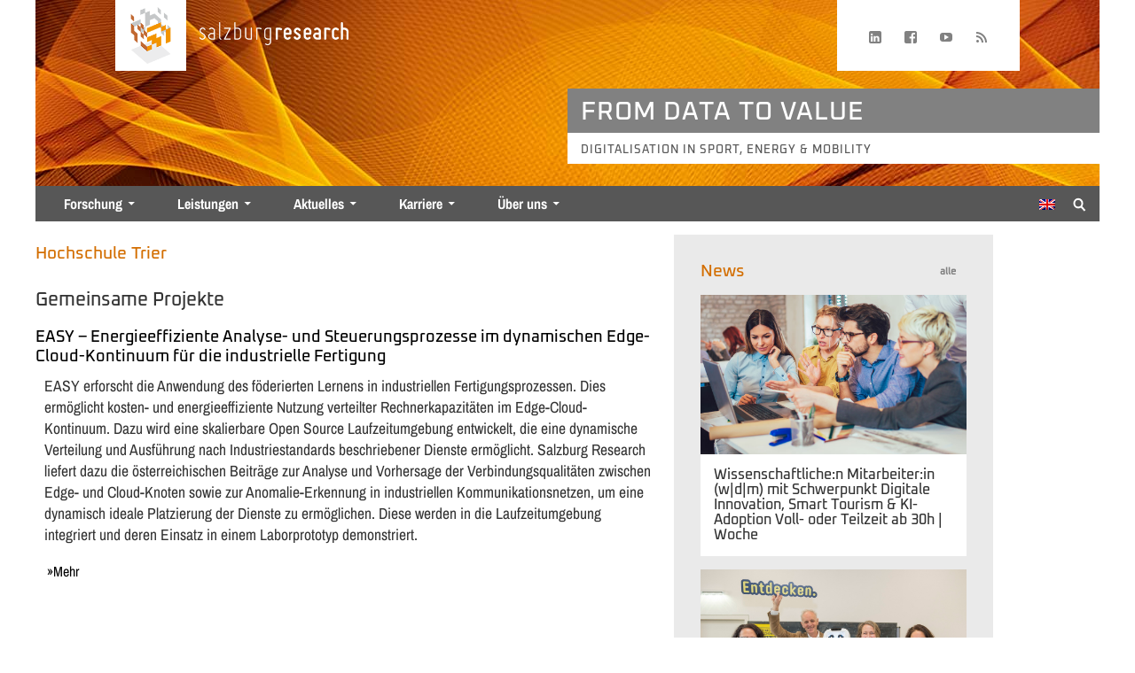

--- FILE ---
content_type: text/html; charset=UTF-8
request_url: https://www.salzburgresearch.at/partner/hochschule-trier/
body_size: 18046
content:
<!DOCTYPE html>
<html lang="de-DE">
<head>

<!-- Matomo -->
<script type="text/javascript">
  var _paq = window._paq || [];
  /* tracker methods like "setCustomDimension" should be called before "trackPageView" */
  _paq.push(['trackPageView']);
  _paq.push(['enableLinkTracking']);
  (function() {
    var u="https://stats.salzburgresearch.at/";
    _paq.push(['setTrackerUrl', u+'matomo.php']);
    _paq.push(['setSiteId', '45']);
    var d=document, g=d.createElement('script'), s=d.getElementsByTagName('script')[0];
    g.type='text/javascript'; g.async=true; g.defer=true; g.src=u+'matomo.js'; s.parentNode.insertBefore(g,s);
  })();
</script>
<!-- End Matomo Code -->

	<meta charset="UTF-8" />
	<meta name="viewport" content="width=device-width, initial-scale=1, minimum-scale=1">
  
	<link rel="pingback" href="" />
    <link rel="icon" type="image/png" href="https://www.salzburgresearch.at/favicon.png" />
	<meta name='robots' content='index, follow, max-image-preview:large, max-snippet:-1, max-video-preview:-1' />
<meta property="og:title" content="Salzburg Research Forschungsgesellschaft"/>
<meta property="og:description" content=""/>
<meta property="og:image:alt" content="Easy Logo"/>
<meta property="og:image" content="https://www.salzburgresearch.at/wp-content/uploads/2023/01/easy-logo.jpg"/>
<meta property="og:image:width" content="220" />
<meta property="og:image:height" content="120" />
<meta property="og:image:type" content="image/jpeg" />
<meta property="og:type" content="article"/>
<meta property="og:article:published_time" content="2023-01-19 14:36:38"/>
<meta property="og:article:modified_time" content="2025-12-03 10:37:54"/>

<!-- Twitter Card generated by Blog2Social 873 - https://www.blog2social.com -->
<meta name="twitter:card" content="summary">
<meta name="twitter:title" content="Salzburg Research Forschungsgesellschaft"/>
<meta name="twitter:description" content=""/>
<meta name="twitter:image" content="https://www.salzburgresearch.at/wp-content/uploads/2023/01/easy-logo.jpg"/>
<meta name="twitter:image:alt" content="Easy Logo"/>
<!-- Twitter Card generated by Blog2Social 873 - https://www.blog2social.com -->

	<!-- This site is optimized with the Yoast SEO plugin v26.7 - https://yoast.com/wordpress/plugins/seo/ -->
	<title>Hochschule Trier Archive - Salzburg Research Forschungsgesellschaft</title>
	<link rel="canonical" href="https://www.salzburgresearch.at/partner/hochschule-trier/" />
	<meta property="og:url" content="https://www.salzburgresearch.at/partner/hochschule-trier/" />
	<meta property="og:site_name" content="Salzburg Research Forschungsgesellschaft" />
	<script type="application/ld+json" class="yoast-schema-graph">{"@context":"https://schema.org","@graph":[{"@type":"CollectionPage","@id":"https://www.salzburgresearch.at/partner/hochschule-trier/","url":"https://www.salzburgresearch.at/partner/hochschule-trier/","name":"Hochschule Trier Archive - Salzburg Research Forschungsgesellschaft","isPartOf":{"@id":"https://www.salzburgresearch.at/#website"},"primaryImageOfPage":{"@id":"https://www.salzburgresearch.at/partner/hochschule-trier/#primaryimage"},"image":{"@id":"https://www.salzburgresearch.at/partner/hochschule-trier/#primaryimage"},"thumbnailUrl":"https://www.salzburgresearch.at/wp-content/uploads/2023/01/easy-logo.jpg","breadcrumb":{"@id":"https://www.salzburgresearch.at/partner/hochschule-trier/#breadcrumb"},"inLanguage":"de"},{"@type":"ImageObject","inLanguage":"de","@id":"https://www.salzburgresearch.at/partner/hochschule-trier/#primaryimage","url":"https://www.salzburgresearch.at/wp-content/uploads/2023/01/easy-logo.jpg","contentUrl":"https://www.salzburgresearch.at/wp-content/uploads/2023/01/easy-logo.jpg","width":220,"height":120,"caption":"Easy Logo"},{"@type":"BreadcrumbList","@id":"https://www.salzburgresearch.at/partner/hochschule-trier/#breadcrumb","itemListElement":[{"@type":"ListItem","position":1,"name":"Home","item":"https://www.salzburgresearch.at/"},{"@type":"ListItem","position":2,"name":"Hochschule Trier"}]},{"@type":"WebSite","@id":"https://www.salzburgresearch.at/#website","url":"https://www.salzburgresearch.at/","name":"Salzburg Research Forschungsgesellschaft","description":"","potentialAction":[{"@type":"SearchAction","target":{"@type":"EntryPoint","urlTemplate":"https://www.salzburgresearch.at/?s={search_term_string}"},"query-input":{"@type":"PropertyValueSpecification","valueRequired":true,"valueName":"search_term_string"}}],"inLanguage":"de"}]}</script>
	<!-- / Yoast SEO plugin. -->


<link rel="alternate" type="application/rss+xml" title="Salzburg Research Forschungsgesellschaft &raquo; Hochschule Trier Projektpartner Feed" href="https://www.salzburgresearch.at/partner/hochschule-trier/feed/" />
<style id='wp-img-auto-sizes-contain-inline-css' type='text/css'>
img:is([sizes=auto i],[sizes^="auto," i]){contain-intrinsic-size:3000px 1500px}
/*# sourceURL=wp-img-auto-sizes-contain-inline-css */
</style>
<link rel='stylesheet' id='fluentform-elementor-widget-css' href='https://www.salzburgresearch.at/wp-content/plugins/fluentform/assets/css/fluent-forms-elementor-widget.css?ver=6.1.14' type='text/css' media='all' />
<link rel='stylesheet' id='wp-block-library-css' href='https://www.salzburgresearch.at/wp-includes/css/dist/block-library/style.min.css?ver=6.9' type='text/css' media='all' />
<style id='classic-theme-styles-inline-css' type='text/css'>
/*! This file is auto-generated */
.wp-block-button__link{color:#fff;background-color:#32373c;border-radius:9999px;box-shadow:none;text-decoration:none;padding:calc(.667em + 2px) calc(1.333em + 2px);font-size:1.125em}.wp-block-file__button{background:#32373c;color:#fff;text-decoration:none}
/*# sourceURL=/wp-includes/css/classic-themes.min.css */
</style>
<link rel='stylesheet' id='ugb-style-css-v2-css' href='https://www.salzburgresearch.at/wp-content/plugins/stackable-ultimate-gutenberg-blocks/dist/deprecated/frontend_blocks_deprecated_v2.css?ver=3.19.6' type='text/css' media='all' />
<style id='ugb-style-css-v2-inline-css' type='text/css'>
:root {--stk-block-width-default-detected: 1200px;}
:root {
			--content-width: 1200px;
		}
/*# sourceURL=ugb-style-css-v2-inline-css */
</style>
<style id='co-authors-plus-coauthors-style-inline-css' type='text/css'>
.wp-block-co-authors-plus-coauthors.is-layout-flow [class*=wp-block-co-authors-plus]{display:inline}

/*# sourceURL=https://www.salzburgresearch.at/wp-content/plugins/co-authors-plus/build/blocks/block-coauthors/style-index.css */
</style>
<style id='co-authors-plus-avatar-style-inline-css' type='text/css'>
.wp-block-co-authors-plus-avatar :where(img){height:auto;max-width:100%;vertical-align:bottom}.wp-block-co-authors-plus-coauthors.is-layout-flow .wp-block-co-authors-plus-avatar :where(img){vertical-align:middle}.wp-block-co-authors-plus-avatar:is(.alignleft,.alignright){display:table}.wp-block-co-authors-plus-avatar.aligncenter{display:table;margin-inline:auto}

/*# sourceURL=https://www.salzburgresearch.at/wp-content/plugins/co-authors-plus/build/blocks/block-coauthor-avatar/style-index.css */
</style>
<style id='co-authors-plus-image-style-inline-css' type='text/css'>
.wp-block-co-authors-plus-image{margin-bottom:0}.wp-block-co-authors-plus-image :where(img){height:auto;max-width:100%;vertical-align:bottom}.wp-block-co-authors-plus-coauthors.is-layout-flow .wp-block-co-authors-plus-image :where(img){vertical-align:middle}.wp-block-co-authors-plus-image:is(.alignfull,.alignwide) :where(img){width:100%}.wp-block-co-authors-plus-image:is(.alignleft,.alignright){display:table}.wp-block-co-authors-plus-image.aligncenter{display:table;margin-inline:auto}

/*# sourceURL=https://www.salzburgresearch.at/wp-content/plugins/co-authors-plus/build/blocks/block-coauthor-image/style-index.css */
</style>
<link rel='stylesheet' id='mediaelement-css' href='https://www.salzburgresearch.at/wp-includes/js/mediaelement/mediaelementplayer-legacy.min.css?ver=4.2.17' type='text/css' media='all' />
<link rel='stylesheet' id='wp-mediaelement-css' href='https://www.salzburgresearch.at/wp-includes/js/mediaelement/wp-mediaelement.min.css?ver=6.9' type='text/css' media='all' />
<style id='jetpack-sharing-buttons-style-inline-css' type='text/css'>
.jetpack-sharing-buttons__services-list{display:flex;flex-direction:row;flex-wrap:wrap;gap:0;list-style-type:none;margin:5px;padding:0}.jetpack-sharing-buttons__services-list.has-small-icon-size{font-size:12px}.jetpack-sharing-buttons__services-list.has-normal-icon-size{font-size:16px}.jetpack-sharing-buttons__services-list.has-large-icon-size{font-size:24px}.jetpack-sharing-buttons__services-list.has-huge-icon-size{font-size:36px}@media print{.jetpack-sharing-buttons__services-list{display:none!important}}.editor-styles-wrapper .wp-block-jetpack-sharing-buttons{gap:0;padding-inline-start:0}ul.jetpack-sharing-buttons__services-list.has-background{padding:1.25em 2.375em}
/*# sourceURL=https://www.salzburgresearch.at/wp-content/plugins/jetpack/_inc/blocks/sharing-buttons/view.css */
</style>
<link rel='stylesheet' id='coblocks-frontend-css' href='https://www.salzburgresearch.at/wp-content/plugins/coblocks/dist/style-coblocks-1.css?ver=3.1.16' type='text/css' media='all' />
<link rel='stylesheet' id='coblocks-extensions-css' href='https://www.salzburgresearch.at/wp-content/plugins/coblocks/dist/style-coblocks-extensions.css?ver=3.1.16' type='text/css' media='all' />
<link rel='stylesheet' id='coblocks-animation-css' href='https://www.salzburgresearch.at/wp-content/plugins/coblocks/dist/style-coblocks-animation.css?ver=2677611078ee87eb3b1c' type='text/css' media='all' />
<style id='global-styles-inline-css' type='text/css'>
:root{--wp--preset--aspect-ratio--square: 1;--wp--preset--aspect-ratio--4-3: 4/3;--wp--preset--aspect-ratio--3-4: 3/4;--wp--preset--aspect-ratio--3-2: 3/2;--wp--preset--aspect-ratio--2-3: 2/3;--wp--preset--aspect-ratio--16-9: 16/9;--wp--preset--aspect-ratio--9-16: 9/16;--wp--preset--color--black: #000000;--wp--preset--color--cyan-bluish-gray: #abb8c3;--wp--preset--color--white: #ffffff;--wp--preset--color--pale-pink: #f78da7;--wp--preset--color--vivid-red: #cf2e2e;--wp--preset--color--luminous-vivid-orange: #ff6900;--wp--preset--color--luminous-vivid-amber: #fcb900;--wp--preset--color--light-green-cyan: #7bdcb5;--wp--preset--color--vivid-green-cyan: #00d084;--wp--preset--color--pale-cyan-blue: #8ed1fc;--wp--preset--color--vivid-cyan-blue: #0693e3;--wp--preset--color--vivid-purple: #9b51e0;--wp--preset--color--srfg-hellorange-1: #fdebd3;--wp--preset--color--srfg-hellorange-2: #fdd5a4;--wp--preset--color--srfg-orange: #f39200;--wp--preset--color--srfg-orange-2: #d36e00;--wp--preset--color--srfg-dunkelgrau: #494949;--wp--preset--color--srfg-hellgrau: #575757;--wp--preset--color--helles-grau: #eaeaea;--wp--preset--gradient--vivid-cyan-blue-to-vivid-purple: linear-gradient(135deg,rgb(6,147,227) 0%,rgb(155,81,224) 100%);--wp--preset--gradient--light-green-cyan-to-vivid-green-cyan: linear-gradient(135deg,rgb(122,220,180) 0%,rgb(0,208,130) 100%);--wp--preset--gradient--luminous-vivid-amber-to-luminous-vivid-orange: linear-gradient(135deg,rgb(252,185,0) 0%,rgb(255,105,0) 100%);--wp--preset--gradient--luminous-vivid-orange-to-vivid-red: linear-gradient(135deg,rgb(255,105,0) 0%,rgb(207,46,46) 100%);--wp--preset--gradient--very-light-gray-to-cyan-bluish-gray: linear-gradient(135deg,rgb(238,238,238) 0%,rgb(169,184,195) 100%);--wp--preset--gradient--cool-to-warm-spectrum: linear-gradient(135deg,rgb(74,234,220) 0%,rgb(151,120,209) 20%,rgb(207,42,186) 40%,rgb(238,44,130) 60%,rgb(251,105,98) 80%,rgb(254,248,76) 100%);--wp--preset--gradient--blush-light-purple: linear-gradient(135deg,rgb(255,206,236) 0%,rgb(152,150,240) 100%);--wp--preset--gradient--blush-bordeaux: linear-gradient(135deg,rgb(254,205,165) 0%,rgb(254,45,45) 50%,rgb(107,0,62) 100%);--wp--preset--gradient--luminous-dusk: linear-gradient(135deg,rgb(255,203,112) 0%,rgb(199,81,192) 50%,rgb(65,88,208) 100%);--wp--preset--gradient--pale-ocean: linear-gradient(135deg,rgb(255,245,203) 0%,rgb(182,227,212) 50%,rgb(51,167,181) 100%);--wp--preset--gradient--electric-grass: linear-gradient(135deg,rgb(202,248,128) 0%,rgb(113,206,126) 100%);--wp--preset--gradient--midnight: linear-gradient(135deg,rgb(2,3,129) 0%,rgb(40,116,252) 100%);--wp--preset--font-size--small: 13px;--wp--preset--font-size--medium: 20px;--wp--preset--font-size--large: 36px;--wp--preset--font-size--x-large: 42px;--wp--preset--spacing--20: 0.44rem;--wp--preset--spacing--30: 0.67rem;--wp--preset--spacing--40: 1rem;--wp--preset--spacing--50: 1.5rem;--wp--preset--spacing--60: 2.25rem;--wp--preset--spacing--70: 3.38rem;--wp--preset--spacing--80: 5.06rem;--wp--preset--shadow--natural: 6px 6px 9px rgba(0, 0, 0, 0.2);--wp--preset--shadow--deep: 12px 12px 50px rgba(0, 0, 0, 0.4);--wp--preset--shadow--sharp: 6px 6px 0px rgba(0, 0, 0, 0.2);--wp--preset--shadow--outlined: 6px 6px 0px -3px rgb(255, 255, 255), 6px 6px rgb(0, 0, 0);--wp--preset--shadow--crisp: 6px 6px 0px rgb(0, 0, 0);}:where(.is-layout-flex){gap: 0.5em;}:where(.is-layout-grid){gap: 0.5em;}body .is-layout-flex{display: flex;}.is-layout-flex{flex-wrap: wrap;align-items: center;}.is-layout-flex > :is(*, div){margin: 0;}body .is-layout-grid{display: grid;}.is-layout-grid > :is(*, div){margin: 0;}:where(.wp-block-columns.is-layout-flex){gap: 2em;}:where(.wp-block-columns.is-layout-grid){gap: 2em;}:where(.wp-block-post-template.is-layout-flex){gap: 1.25em;}:where(.wp-block-post-template.is-layout-grid){gap: 1.25em;}.has-black-color{color: var(--wp--preset--color--black) !important;}.has-cyan-bluish-gray-color{color: var(--wp--preset--color--cyan-bluish-gray) !important;}.has-white-color{color: var(--wp--preset--color--white) !important;}.has-pale-pink-color{color: var(--wp--preset--color--pale-pink) !important;}.has-vivid-red-color{color: var(--wp--preset--color--vivid-red) !important;}.has-luminous-vivid-orange-color{color: var(--wp--preset--color--luminous-vivid-orange) !important;}.has-luminous-vivid-amber-color{color: var(--wp--preset--color--luminous-vivid-amber) !important;}.has-light-green-cyan-color{color: var(--wp--preset--color--light-green-cyan) !important;}.has-vivid-green-cyan-color{color: var(--wp--preset--color--vivid-green-cyan) !important;}.has-pale-cyan-blue-color{color: var(--wp--preset--color--pale-cyan-blue) !important;}.has-vivid-cyan-blue-color{color: var(--wp--preset--color--vivid-cyan-blue) !important;}.has-vivid-purple-color{color: var(--wp--preset--color--vivid-purple) !important;}.has-black-background-color{background-color: var(--wp--preset--color--black) !important;}.has-cyan-bluish-gray-background-color{background-color: var(--wp--preset--color--cyan-bluish-gray) !important;}.has-white-background-color{background-color: var(--wp--preset--color--white) !important;}.has-pale-pink-background-color{background-color: var(--wp--preset--color--pale-pink) !important;}.has-vivid-red-background-color{background-color: var(--wp--preset--color--vivid-red) !important;}.has-luminous-vivid-orange-background-color{background-color: var(--wp--preset--color--luminous-vivid-orange) !important;}.has-luminous-vivid-amber-background-color{background-color: var(--wp--preset--color--luminous-vivid-amber) !important;}.has-light-green-cyan-background-color{background-color: var(--wp--preset--color--light-green-cyan) !important;}.has-vivid-green-cyan-background-color{background-color: var(--wp--preset--color--vivid-green-cyan) !important;}.has-pale-cyan-blue-background-color{background-color: var(--wp--preset--color--pale-cyan-blue) !important;}.has-vivid-cyan-blue-background-color{background-color: var(--wp--preset--color--vivid-cyan-blue) !important;}.has-vivid-purple-background-color{background-color: var(--wp--preset--color--vivid-purple) !important;}.has-black-border-color{border-color: var(--wp--preset--color--black) !important;}.has-cyan-bluish-gray-border-color{border-color: var(--wp--preset--color--cyan-bluish-gray) !important;}.has-white-border-color{border-color: var(--wp--preset--color--white) !important;}.has-pale-pink-border-color{border-color: var(--wp--preset--color--pale-pink) !important;}.has-vivid-red-border-color{border-color: var(--wp--preset--color--vivid-red) !important;}.has-luminous-vivid-orange-border-color{border-color: var(--wp--preset--color--luminous-vivid-orange) !important;}.has-luminous-vivid-amber-border-color{border-color: var(--wp--preset--color--luminous-vivid-amber) !important;}.has-light-green-cyan-border-color{border-color: var(--wp--preset--color--light-green-cyan) !important;}.has-vivid-green-cyan-border-color{border-color: var(--wp--preset--color--vivid-green-cyan) !important;}.has-pale-cyan-blue-border-color{border-color: var(--wp--preset--color--pale-cyan-blue) !important;}.has-vivid-cyan-blue-border-color{border-color: var(--wp--preset--color--vivid-cyan-blue) !important;}.has-vivid-purple-border-color{border-color: var(--wp--preset--color--vivid-purple) !important;}.has-vivid-cyan-blue-to-vivid-purple-gradient-background{background: var(--wp--preset--gradient--vivid-cyan-blue-to-vivid-purple) !important;}.has-light-green-cyan-to-vivid-green-cyan-gradient-background{background: var(--wp--preset--gradient--light-green-cyan-to-vivid-green-cyan) !important;}.has-luminous-vivid-amber-to-luminous-vivid-orange-gradient-background{background: var(--wp--preset--gradient--luminous-vivid-amber-to-luminous-vivid-orange) !important;}.has-luminous-vivid-orange-to-vivid-red-gradient-background{background: var(--wp--preset--gradient--luminous-vivid-orange-to-vivid-red) !important;}.has-very-light-gray-to-cyan-bluish-gray-gradient-background{background: var(--wp--preset--gradient--very-light-gray-to-cyan-bluish-gray) !important;}.has-cool-to-warm-spectrum-gradient-background{background: var(--wp--preset--gradient--cool-to-warm-spectrum) !important;}.has-blush-light-purple-gradient-background{background: var(--wp--preset--gradient--blush-light-purple) !important;}.has-blush-bordeaux-gradient-background{background: var(--wp--preset--gradient--blush-bordeaux) !important;}.has-luminous-dusk-gradient-background{background: var(--wp--preset--gradient--luminous-dusk) !important;}.has-pale-ocean-gradient-background{background: var(--wp--preset--gradient--pale-ocean) !important;}.has-electric-grass-gradient-background{background: var(--wp--preset--gradient--electric-grass) !important;}.has-midnight-gradient-background{background: var(--wp--preset--gradient--midnight) !important;}.has-small-font-size{font-size: var(--wp--preset--font-size--small) !important;}.has-medium-font-size{font-size: var(--wp--preset--font-size--medium) !important;}.has-large-font-size{font-size: var(--wp--preset--font-size--large) !important;}.has-x-large-font-size{font-size: var(--wp--preset--font-size--x-large) !important;}
:where(.wp-block-post-template.is-layout-flex){gap: 1.25em;}:where(.wp-block-post-template.is-layout-grid){gap: 1.25em;}
:where(.wp-block-term-template.is-layout-flex){gap: 1.25em;}:where(.wp-block-term-template.is-layout-grid){gap: 1.25em;}
:where(.wp-block-columns.is-layout-flex){gap: 2em;}:where(.wp-block-columns.is-layout-grid){gap: 2em;}
:root :where(.wp-block-pullquote){font-size: 1.5em;line-height: 1.6;}
/*# sourceURL=global-styles-inline-css */
</style>
<link rel='stylesheet' id='dae-download-css' href='https://www.salzburgresearch.at/wp-content/plugins/download-after-email/css/download.css?ver=1756422151' type='text/css' media='all' />
<link rel='stylesheet' id='dashicons-css' href='https://www.salzburgresearch.at/wp-includes/css/dashicons.min.css?ver=6.9' type='text/css' media='all' />
<link rel='stylesheet' id='dae-fa-css' href='https://www.salzburgresearch.at/wp-content/plugins/download-after-email/css/all.css?ver=6.9' type='text/css' media='all' />
<link rel='stylesheet' id='wpa-css-css' href='https://www.salzburgresearch.at/wp-content/plugins/honeypot/includes/css/wpa.css?ver=2.3.04' type='text/css' media='all' />
<link rel='stylesheet' id='mgl-css-css' href='https://www.salzburgresearch.at/wp-content/plugins/meow-gallery/app/style.min.css?ver=1767657724' type='text/css' media='all' />
<link rel='stylesheet' id='SearchAutocomplete-theme-css' href='https://www.salzburgresearch.at/wp-content/plugins/search-autocomplete/css/aristo/jquery-ui-aristo.css?ver=1.9.2' type='text/css' media='all' />
<link rel='stylesheet' id='searchandfilter-css' href='https://www.salzburgresearch.at/wp-content/plugins/search-filter/style.css?ver=1' type='text/css' media='all' />
<link rel='stylesheet' id='wp-components-css' href='https://www.salzburgresearch.at/wp-includes/css/dist/components/style.min.css?ver=6.9' type='text/css' media='all' />
<link rel='stylesheet' id='godaddy-styles-css' href='https://www.salzburgresearch.at/wp-content/plugins/coblocks/includes/Dependencies/GoDaddy/Styles/build/latest.css?ver=2.0.2' type='text/css' media='all' />
<link rel='stylesheet' id='unsemantic-css' href='https://www.salzburgresearch.at/wp-content/themes/salzburgresearch/css/unsemantic-grid-responsive-tablet.css?ver=6.9' type='text/css' media='all' />
<link rel='stylesheet' id='theme-slug-stylesheet-css' href='https://www.salzburgresearch.at/wp-content/themes/salzburgresearch/style.css?ver=202601151430' type='text/css' media='all' />
<link rel='stylesheet' id='taxopress-frontend-css-css' href='https://www.salzburgresearch.at/wp-content/plugins/simple-tags/assets/frontend/css/frontend.css?ver=3.43.0' type='text/css' media='all' />
<link rel='stylesheet' id='searchwp-forms-css' href='https://www.salzburgresearch.at/wp-content/plugins/searchwp/assets/css/frontend/search-forms.min.css?ver=4.5.6' type='text/css' media='all' />
<link rel='stylesheet' id='wp-featherlight-css' href='https://www.salzburgresearch.at/wp-content/plugins/wp-featherlight/css/wp-featherlight.min.css?ver=1.3.4' type='text/css' media='all' />
<link rel='stylesheet' id='__EPYT__style-css' href='https://www.salzburgresearch.at/wp-content/plugins/youtube-embed-plus/styles/ytprefs.min.css?ver=14.2.4' type='text/css' media='all' />
<style id='__EPYT__style-inline-css' type='text/css'>

                .epyt-gallery-thumb {
                        width: 33.333%;
                }
                
/*# sourceURL=__EPYT__style-inline-css */
</style>
<script type="text/javascript" src="https://www.salzburgresearch.at/wp-includes/js/jquery/jquery.min.js?ver=3.7.1" id="jquery-core-js"></script>
<script type="text/javascript" src="https://www.salzburgresearch.at/wp-includes/js/jquery/jquery-migrate.min.js?ver=3.4.1" id="jquery-migrate-js"></script>
<script type="text/javascript" id="ugb-block-frontend-js-v2-js-extra">
/* <![CDATA[ */
var stackable = {"restUrl":"https://www.salzburgresearch.at/wp-json/"};
//# sourceURL=ugb-block-frontend-js-v2-js-extra
/* ]]> */
</script>
<script type="text/javascript" src="https://www.salzburgresearch.at/wp-content/plugins/stackable-ultimate-gutenberg-blocks/dist/deprecated/frontend_blocks_deprecated_v2.js?ver=3.19.6" id="ugb-block-frontend-js-v2-js"></script>
<script type="text/javascript" id="email-download-link-js-extra">
/* <![CDATA[ */
var ed_data = {"messages":{"ed_required_field":"Please fill in the required field.","ed_invalid_name":"Name seems invalid.","ed_invalid_email":"Email address seems invalid.","ed_unexpected_error":"Oops.. Unexpected error occurred.","ed_sent_successfull":"Download link sent successfully to your email address.","ed_select_downloads":"Please select your downloads.","ed_invalid_captcha":"Robot verification failed, please try again.","ed_toofast_message":"You are trying to submit too fast. try again in 1 minute.","ed_blocked_message1":"Your submission is not accepted due to security reason. Please contact admin.","ed_blocked_message2":"Entered name or email contains a word that is not allowed. Please contact admin."},"ed_ajax_url":"https://www.salzburgresearch.at/wp-admin/admin-ajax.php"};
//# sourceURL=email-download-link-js-extra
/* ]]> */
</script>
<script type="text/javascript" src="https://www.salzburgresearch.at/wp-content/plugins/email-download-link/inc/email-download-link.js?ver=2.2" id="email-download-link-js"></script>
<script type="text/javascript" src="https://www.salzburgresearch.at/wp-content/plugins/simple-tags/assets/frontend/js/frontend.js?ver=3.43.0" id="taxopress-frontend-js-js"></script>
<script type="text/javascript" id="__ytprefs__-js-extra">
/* <![CDATA[ */
var _EPYT_ = {"ajaxurl":"https://www.salzburgresearch.at/wp-admin/admin-ajax.php","security":"4d0e5897be","gallery_scrolloffset":"20","eppathtoscripts":"https://www.salzburgresearch.at/wp-content/plugins/youtube-embed-plus/scripts/","eppath":"https://www.salzburgresearch.at/wp-content/plugins/youtube-embed-plus/","epresponsiveselector":"[\"iframe.__youtube_prefs__\",\"iframe[src*='youtube.com']\",\"iframe[src*='youtube-nocookie.com']\",\"iframe[data-ep-src*='youtube.com']\",\"iframe[data-ep-src*='youtube-nocookie.com']\",\"iframe[data-ep-gallerysrc*='youtube.com']\"]","epdovol":"1","version":"14.2.4","evselector":"iframe.__youtube_prefs__[src], iframe[src*=\"youtube.com/embed/\"], iframe[src*=\"youtube-nocookie.com/embed/\"]","ajax_compat":"","maxres_facade":"eager","ytapi_load":"light","pause_others":"","stopMobileBuffer":"1","facade_mode":"","not_live_on_channel":""};
//# sourceURL=__ytprefs__-js-extra
/* ]]> */
</script>
<script type="text/javascript" src="https://www.salzburgresearch.at/wp-content/plugins/youtube-embed-plus/scripts/ytprefs.min.js?ver=14.2.4" id="__ytprefs__-js"></script>
<link rel="https://api.w.org/" href="https://www.salzburgresearch.at/wp-json/" /><link rel="alternate" title="JSON" type="application/json" href="https://www.salzburgresearch.at/wp-json/wp/v2/partner/2315" /><link rel="EditURI" type="application/rsd+xml" title="RSD" href="https://www.salzburgresearch.at/xmlrpc.php?rsd" />
<meta name="generator" content="WordPress 6.9" />
<meta name="generator" content="WPML ver:4.8.6 stt:1,3;" />
<style>.ed_form_message.success { color: #008000; }.ed_form_message.error { color: #ff0000; }.ed_form_message.boterror { color: #ff0000; }</style><meta name="generator" content="Elementor 3.34.1; features: additional_custom_breakpoints; settings: css_print_method-external, google_font-enabled, font_display-auto">
			<style>
				.e-con.e-parent:nth-of-type(n+4):not(.e-lazyloaded):not(.e-no-lazyload),
				.e-con.e-parent:nth-of-type(n+4):not(.e-lazyloaded):not(.e-no-lazyload) * {
					background-image: none !important;
				}
				@media screen and (max-height: 1024px) {
					.e-con.e-parent:nth-of-type(n+3):not(.e-lazyloaded):not(.e-no-lazyload),
					.e-con.e-parent:nth-of-type(n+3):not(.e-lazyloaded):not(.e-no-lazyload) * {
						background-image: none !important;
					}
				}
				@media screen and (max-height: 640px) {
					.e-con.e-parent:nth-of-type(n+2):not(.e-lazyloaded):not(.e-no-lazyload),
					.e-con.e-parent:nth-of-type(n+2):not(.e-lazyloaded):not(.e-no-lazyload) * {
						background-image: none !important;
					}
				}
			</style>
					<style type="text/css" id="wp-custom-css">
			pre
{
        white-space: pre-wrap;
}

.wp-block-media-text.is-style-outline .wp-block-media-text__content {
	margin-left: calc(-1 * var(--coblocks-spacing--7, map-get($spacing, 10)));
}

blockquote.easy_testimonial .wp-post-image {
	border-radius: 0;
	padding-left: 15px;
}

.wp-block-jetpack-slideshow_swiper-wrapper {
	margin: 0 !important;
}

.wp-block-latest-posts__list {
	list-style: none !important;
}		</style>
			<link rel='stylesheet' id='bfa-font-awesome-css'  href='https://www.salzburgresearch.at/wp-content/themes/salzburgresearch/css/font-awesome.min.css' type='text/css' media='all' />

  <link rel="stylesheet" href="https://www.salzburgresearch.at/wp-content/themes/salzburgresearch/css/tiny-slider.css">
  <!--[if (lt IE 9)]><script src="https://www.salzburgresearch.at/wp-content/themes/salzburgresearch/js/tiny-slider.helper.ie8.js"></script><![endif]-->

</head>

<body  class="archive tax-partner term-hochschule-trier term-2315 wp-theme-salzburgresearch wp-featherlight-captions elementor-default elementor-kit-33757">


  <div id="page">
  <div class="grid-container grid-header" style="position: relative">
  	<div id="modernHeader">
              <a href="https://www.salzburgresearch.at/" id="modernHeader-logo" title="Startseite" tabindex="0" aria-label="Startseite laden">
         <div></div>
        </a>
      
      <div class="modernHeader-logotextDesktop"></div>
  		<div id="modernHeader-social">
  			<div id="menu-social" class="menu"><ul id="menu-social-items" class="menu-items"><li id="menu-item-16231" class="menu-item menu-item-type-custom menu-item-object-custom menu-item-16231"><a href="https://www.linkedin.com/company/salzburg-research"><span class="screen-reader-text">Linkedin</span></a></li>
<li id="menu-item-16230" class="menu-item menu-item-type-custom menu-item-object-custom menu-item-16230"><a href="https://www.facebook.com/salzburgresearch"><span class="screen-reader-text">Facebook</span></a></li>
<li id="menu-item-16232" class="menu-item menu-item-type-custom menu-item-object-custom menu-item-16232"><a href="https://www.youtube.com/user/SalzburgResearch"><span class="screen-reader-text">YouTube</span></a></li>
<li id="menu-item-16229" class="menu-item menu-item-type-custom menu-item-object-custom menu-item-16229"><a href="https://www.salzburgresearch.at/feed/"><span class="screen-reader-text">RSS</span></a></li>
</ul></div>  		</div>
  		<div style="clear: both;"></div>
  		<div class="modernHeader-logotextMobile"></div>
  		<div style="clear: both;"></div>
  		<div id="modernHeader-headline">FROM DATA TO VALUE</div>
  		<div style="clear: both;"></div>
  		<div id="modernHeader-subline">Digitalisation in Sport, Energy & Mobility</div>
  		<div style="clear: both;"></div>
  		<div id="modernHeader-menuContainer">
  			<div id="modernHeader-menuContainer-mainmenu">
          
<div class="lang_sel_list_vertical wpml-ls-statics-shortcode_actions wpml-ls wpml-ls-legacy-list-vertical" id="lang_sel_list">
	<ul role="menu">

					<li class="icl-en wpml-ls-slot-shortcode_actions wpml-ls-item wpml-ls-item-en wpml-ls-first-item wpml-ls-last-item wpml-ls-item-legacy-list-vertical" role="none">
				<a href="https://www.salzburgresearch.at/en/partner/trier-university-of-applied-sciences/" class="wpml-ls-link" role="menuitem" aria-label="Zu Englisch wechseln" title="Zu Englisch wechseln">
					                                    <img
            class="wpml-ls-flag iclflag"
            src="https://www.salzburgresearch.at/wp-content/plugins/sitepress-multilingual-cms/res/flags/en.png"
            alt="Englisch"
            width=18
            height=12
    /></a>
			</li>
		
	</ul>
</div>
  				<nav id="primary-navigation" class="site-navigation primary-navigation site-navigation-modern" role="navigation">
  					<button class="menu-toggle menu-toggle-modern"> Menu</button>
  					<div class="menu-mainmenu-container"><ul id="menu-mainmenu" class="nav-menu"><li id="menu-item-37875" class="menu-item menu-item-type-post_type menu-item-object-page menu-item-has-children menu-item-37875"><a href="https://www.salzburgresearch.at/forschung/">Forschung</a>
<ul class="sub-menu">
	<li id="menu-item-39686" class="menu-item menu-item-type-custom menu-item-object-custom menu-item-has-children menu-item-39686"><a href="https://www.salzburgresearch.at/kernkompetenzen/all/">Kernkompetenzen</a>
	<ul class="sub-menu">
		<li id="menu-item-29224" class="menu-item menu-item-type-custom menu-item-object-custom menu-item-29224"><a href="https://www.salzburgresearch.at/kernkompetenzen/ic/">Intelligent Connectivity</a></li>
		<li id="menu-item-32640" class="menu-item menu-item-type-custom menu-item-object-custom menu-item-32640"><a href="https://www.salzburgresearch.at/kernkompetenzen/hma/">Human Motion Analytics</a></li>
		<li id="menu-item-29226" class="menu-item menu-item-type-custom menu-item-object-custom menu-item-29226"><a href="https://www.salzburgresearch.at/kernkompetenzen/mowi/">Mobility &#038; Transport Analytics</a></li>
		<li id="menu-item-29225" class="menu-item menu-item-type-custom menu-item-object-custom menu-item-29225"><a href="https://www.salzburgresearch.at/kernkompetenzen/ilab/">Innovation &#038; Value Creation</a></li>
	</ul>
</li>
	<li id="menu-item-37876" class="menu-item menu-item-type-custom menu-item-object-custom menu-item-37876"><a href="https://www.salzburgresearch.at/publications/">Publikationen</a></li>
	<li id="menu-item-35340" class="menu-item menu-item-type-custom menu-item-object-custom menu-item-35340"><a href="https://www.salzburgresearch.at/projects/">Forschungsprojekte</a></li>
	<li id="menu-item-41771" class="menu-item menu-item-type-post_type menu-item-object-page menu-item-41771"><a href="https://www.salzburgresearch.at/leistungen/">Dienstleistungen</a></li>
</ul>
</li>
<li id="menu-item-37874" class="menu-item menu-item-type-post_type menu-item-object-page menu-item-has-children menu-item-37874"><a href="https://www.salzburgresearch.at/leistungen/">Leistungen</a>
<ul class="sub-menu">
	<li id="menu-item-34733" class="menu-item menu-item-type-custom menu-item-object-custom menu-item-has-children menu-item-34733"><a href="https://www.salzburgresearch.at/leistungen/">Dienstleistungen</a>
	<ul class="sub-menu">
		<li id="menu-item-35301" class="menu-item menu-item-type-custom menu-item-object-custom menu-item-35301"><a href="https://www.salzburgresearch.at/branchen/smart-region-mobility/">Smart Region &#038; Mobility</a></li>
		<li id="menu-item-35299" class="menu-item menu-item-type-custom menu-item-object-custom menu-item-35299"><a href="https://www.salzburgresearch.at/branchen/health-sports/">Health &#038; Sports</a></li>
		<li id="menu-item-35300" class="menu-item menu-item-type-custom menu-item-object-custom menu-item-35300"><a href="https://www.salzburgresearch.at/branchen/industry-robotics/">Industry &#038; Infrastructure</a></li>
	</ul>
</li>
	<li id="menu-item-57182" class="menu-item menu-item-type-custom menu-item-object-custom menu-item-57182"><a href="https://www.salzburgresearch.at/tools-methods/">Tools &#038; Methods</a></li>
	<li id="menu-item-37873" class="menu-item menu-item-type-post_type menu-item-object-page menu-item-37873"><a href="https://www.salzburgresearch.at/success-storys/">Success Storys</a></li>
</ul>
</li>
<li id="menu-item-37868" class="menu-item menu-item-type-post_type menu-item-object-page menu-item-has-children menu-item-37868"><a href="https://www.salzburgresearch.at/aktuelles/">Aktuelles</a>
<ul class="sub-menu">
	<li id="menu-item-41770" class="menu-item menu-item-type-post_type menu-item-object-page menu-item-41770"><a href="https://www.salzburgresearch.at/futurebook/">Future Book: Wie wir die digitale Transformation gestalten</a></li>
	<li id="menu-item-37877" class="menu-item menu-item-type-custom menu-item-object-custom menu-item-37877"><a href="https://www.salzburgresearch.at/news/">News</a></li>
	<li id="menu-item-39990" class="menu-item menu-item-type-custom menu-item-object-custom menu-item-39990"><a href="https://www.salzburgresearch.at/events/">Veranstaltungen</a></li>
	<li id="menu-item-37878" class="menu-item menu-item-type-custom menu-item-object-custom menu-item-has-children menu-item-37878"><a href="https://www.salzburgresearch.at/presse/">Presse</a>
	<ul class="sub-menu">
		<li id="menu-item-35338" class="menu-item menu-item-type-custom menu-item-object-custom menu-item-35338"><a href="https://www.salzburgresearch.at/presseaussendungen/">Presseinfomationen</a></li>
		<li id="menu-item-35336" class="menu-item menu-item-type-custom menu-item-object-custom menu-item-35336"><a href="https://www.salzburgresearch.at/pressespiegel/">Pressespiegel</a></li>
		<li id="menu-item-35337" class="menu-item menu-item-type-custom menu-item-object-custom menu-item-35337"><a href="https://www.salzburgresearch.at/unternehmenspublikationen/">Newsletter &#038; Unternehmenspublikationen</a></li>
	</ul>
</li>
	<li id="menu-item-15926" class="menu-item menu-item-type-custom menu-item-object-custom menu-item-15926"><a href="https://www.salzburgresearch.at/blog/">Blog</a></li>
</ul>
</li>
<li id="menu-item-37869" class="menu-item menu-item-type-post_type menu-item-object-page menu-item-has-children menu-item-37869"><a href="https://www.salzburgresearch.at/karriere/">Karriere</a>
<ul class="sub-menu">
	<li id="menu-item-35631" class="menu-item menu-item-type-custom menu-item-object-custom menu-item-35631"><a href="https://www.salzburgresearch.at/jobs/">Aktuelle Stellenangebote</a></li>
	<li id="menu-item-37872" class="menu-item menu-item-type-post_type menu-item-object-page menu-item-37872"><a href="https://www.salzburgresearch.at/einblicke-in-die-forschungsarbeit/">Einblicke in die Forschungsarbeit</a></li>
	<li id="menu-item-35347" class="menu-item menu-item-type-custom menu-item-object-custom menu-item-35347"><a href="https://www.salzburgresearch.at/benefits/">Benefits</a></li>
</ul>
</li>
<li id="menu-item-37870" class="menu-item menu-item-type-post_type menu-item-object-page menu-item-has-children menu-item-37870"><a href="https://www.salzburgresearch.at/ueber-uns/">Über uns</a>
<ul class="sub-menu">
	<li id="menu-item-37879" class="menu-item menu-item-type-custom menu-item-object-custom menu-item-37879"><a href="https://www.salzburgresearch.at/uber-srfg/">Wir über uns</a></li>
	<li id="menu-item-35632" class="menu-item menu-item-type-custom menu-item-object-custom menu-item-35632"><a href="https://www.salzburgresearch.at/unternehmenswerte/">Unternehmenswerte und Leitbild</a></li>
	<li id="menu-item-37883" class="menu-item menu-item-type-custom menu-item-object-custom menu-item-37883"><a href="https://www.salzburgresearch.at/team/">Team</a></li>
	<li id="menu-item-37880" class="menu-item menu-item-type-custom menu-item-object-custom menu-item-37880"><a href="https://www.salzburgresearch.at/srfg/aufsichtsrat/">Aufsichtsrat &#038; Fachbeirat</a></li>
	<li id="menu-item-37881" class="menu-item menu-item-type-custom menu-item-object-custom menu-item-37881"><a href="https://www.salzburgresearch.at/unternehmens-und-qualitaetspolitik/">Unternehmens- und Qualitätspolitik</a></li>
	<li id="menu-item-37882" class="menu-item menu-item-type-custom menu-item-object-custom menu-item-37882"><a href="https://www.salzburgresearch.at/mitgliedschaften/">Mitgliedschaften &#038; Netzwerke</a></li>
	<li id="menu-item-39267" class="menu-item menu-item-type-post_type menu-item-object-page menu-item-39267"><a href="https://www.salzburgresearch.at/karriere/diversity-gender-equality/">Diversity, equity &amp; inclusion</a></li>
	<li id="menu-item-37884" class="menu-item menu-item-type-custom menu-item-object-custom menu-item-37884"><a href="https://www.salzburgresearch.at/srfg/anfahrt/">Kontakt &#038; Anfahrt</a></li>
</ul>
</li>
</ul></div>  				</nav>
  			</div>

  			<div id="modernHeader-menuContainer-searchbar">
  				<form role="search" method="get" id="searchform-modern" class="searchform searchform-modern" action="https://www.salzburgresearch.at/">
  					<div>
  						<a href="javascript:void(0);" class="searchform-modern-showhide" onclick="javascript:searchbar();" title="Suche" aria-label="Suche anzeigen/verbergen" tabindex="0">
  							<img src="https://www.salzburgresearch.at/wp-content/themes/salzburgresearch/images/lupe.svg" id="opensearch-button" alt="Suchen" />
  						</a>
  						<label class="screen-reader-text" for="s">Suche nach:</label>
  						<input value="" placeholder="" name="s" id="s" class="ui-autocomplete-input ui-autocomplete-input-modern" autocomplete="on" type="text">
  						<input id="searchsubmit-modern" type="submit" value="Suchen">
  					</div>
  				</form>
  			</div>
  		</div>
  		<!--div id="modernHeader-boxbottomcenter"></div-->
  	</div>
  </div>

  <script type="text/javascript">
  	var value = 0;
  	function searchbar(){
  		value++;
  		if (value % 2 == 0){
  			document.getElementById('opensearch-button').src='https://www.salzburgresearch.at/wp-content/themes/salzburgresearch/images/lupe.svg';
  			document.getElementById('modernHeader-menuContainer-searchbar').style.width="45px";
  		}
  		else {
  			document.getElementById('opensearch-button').src='https://www.salzburgresearch.at/wp-content/themes/salzburgresearch/images/search-x.svg';
  			document.getElementById('modernHeader-menuContainer-searchbar').style.width="100%";
  			document.getElementById("s").focus();
  		}
  	}
  </script>

  <script>
  jQuery(document).ready(function(){
    jQuery(".nav-menu .menu-item-has-children > a").prepend( "<a href='javascript:void(0);' class='primary-navigation-arrow' aria-label='Untermenü anzeigen / Show submenu'>❯</a>" );
  	jQuery(".nav-menu .sub-menu").addClass("displayNone");
  	jQuery(".primary-navigation-arrow").click(function(){
  		jQuery(this).toggleClass("primary-navigation-arrow-rotate");
      jQuery(this).parent().parent().children(".sub-menu").toggle(500);
  		});
  	});
  </script>



  <div class="grid-container main-grid">
  	<div class="breadcrumb-left">
  	</div>
  	<div class="breadcrumb-right">

  	</div>
  </div>
		<div class="grid-container">
	
	<div id="content-sidebar-wrapper" class="grid-100 grid-parent">
	<div id="content" class="grid-60 blog-archive">
	<h1>Hochschule Trier</h1>
	 <p>
						 <a href="http://"></a>
			</p>

            
                <h2 style="margin-bottom:20px;">Gemeinsame Projekte</h2>
                
					<div class="post-43912 project type-project status-publish has-post-thumbnail hentry bereiche-ic themen-industry-robotics reichweite-international partner-artiminds-robotics-gmbh partner-coboworx-gmbh partner-dfki partner-empolis-information-management-gmbh partner-fraunhofer partner-hochschule-trier partner-robert-bosch-gmbh-de foerderer-digitale-schluesseltechnologien-ausschreibung-2022 foerderer-ffg">
                                <h3 id="post-43912"><a href="https://www.salzburgresearch.at/projekt/easy/" rel="bookmark" title=" EASY &#8211; Energieeffiziente Analyse- und Steuerungsprozesse im dynamischen Edge-Cloud-Kontinuum für die industrielle Fertigung">EASY &#8211; Energieeffiziente Analyse- und Steuerungsprozesse im dynamischen Edge-Cloud-Kontinuum für die industrielle Fertigung</a></h3>
                                <!-- <small>Donnerstag, Januar 19th, 2023</small> -->

                                <div class="entry" style="margin-bottom:20px;">
                                        
<p>EASY erforscht die Anwendung des föderierten Lernens in industriellen Fertigungsprozessen. Dies ermöglicht kosten- und energieeffiziente Nutzung verteilter Rechnerkapazitäten im Edge-Cloud-Kontinuum. Dazu wird eine skalierbare Open Source Laufzeitumgebung entwickelt, die eine dynamische Verteilung und Ausführung nach Industriestandards beschriebener Dienste ermöglicht. Salzburg Research liefert dazu die österreichischen Beiträge zur Analyse und Vorhersage der Verbindungsqualitäten zwischen Edge- und Cloud-Knoten sowie zur Anomalie-Erkennung in industriellen Kommunikationsnetzen, um eine dynamisch ideale Platzierung der Dienste zu ermöglichen. Diese werden in die Laufzeitumgebung integriert und deren Einsatz in einem Laborprototyp demonstriert.</p>



 <a href="https://www.salzburgresearch.at/projekt/easy/#more-43912" class="more-link">mehr</a>                                </div><!-- end entry -->

                        </div><!-- end post -->

                
                 <!-- This clears all floats -->
                <div class="clear">&nbsp;</div>

            
	</div><!-- end content -->
	<div id="sidebar_page" class="grid-30 grid-parent srfg-greybg">

		<div class="grid-100">
			<h1>
				<span class="alle">
												<a href="https://www.salzburgresearch.at/news/">alle</a>
											</span>
				News			</h1>
						<ul class="latest-news">
									<li>
						<a href="https://www.salzburgresearch.at/2026/wissenschaftlichen-mitarbeiterin-wdm-mit-schwerpunkt-digitale-innovation-smart-tourism-ki-adoption-voll-oder-teilzeit-ab-30h-woche/" rel="bookmark" title="Wissenschaftliche:n Mitarbeiter:in (w|d|m) mit Schwerpunkt Digitale Innovation, Smart Tourism &amp; KI-Adoption Voll- oder Teilzeit ab 30h | Woche">
							<img width="1000" height="600" src="https://www.salzburgresearch.at/wp-content/uploads/2026/01/Job_Innovation_web_c_srfg_shutterstock_adriaticfoto.jpg" class="attachment-220 size-220 wp-post-image" alt="" decoding="async" srcset="https://www.salzburgresearch.at/wp-content/uploads/2026/01/Job_Innovation_web_c_srfg_shutterstock_adriaticfoto.jpg 1000w, https://www.salzburgresearch.at/wp-content/uploads/2026/01/Job_Innovation_web_c_srfg_shutterstock_adriaticfoto-200x120.jpg 200w, https://www.salzburgresearch.at/wp-content/uploads/2026/01/Job_Innovation_web_c_srfg_shutterstock_adriaticfoto-450x270.jpg 450w, https://www.salzburgresearch.at/wp-content/uploads/2026/01/Job_Innovation_web_c_srfg_shutterstock_adriaticfoto-768x461.jpg 768w, https://www.salzburgresearch.at/wp-content/uploads/2026/01/Job_Innovation_web_c_srfg_shutterstock_adriaticfoto-208x125.jpg 208w, https://www.salzburgresearch.at/wp-content/uploads/2026/01/Job_Innovation_web_c_srfg_shutterstock_adriaticfoto-150x90.jpg 150w, https://www.salzburgresearch.at/wp-content/uploads/2026/01/Job_Innovation_web_c_srfg_shutterstock_adriaticfoto-100x60.jpg 100w, https://www.salzburgresearch.at/wp-content/uploads/2026/01/Job_Innovation_web_c_srfg_shutterstock_adriaticfoto-80x48.jpg 80w" sizes="(max-width: 1000px) 100vw, 1000px" />							<h2 class="sidebar-whiteboxH2">Wissenschaftliche:n Mitarbeiter:in (w|d|m) mit Schwerpunkt Digitale Innovation, Smart Tourism &amp; KI-Adoption Voll- oder Teilzeit ab 30h | Woche</h2>
						</a>
					</li>
									<li>
						<a href="https://www.salzburgresearch.at/2026/100-tage-bis-zur-10-langen-nacht-der-forschung-in-salzburg/" rel="bookmark" title="100 Tage bis zur 10. Langen Nacht der Forschung in Salzburg">
							<img width="1000" height="667" src="https://www.salzburgresearch.at/wp-content/uploads/2026/01/LNDF_PK_20260113_Leopold_9_web.jpg" class="attachment-220 size-220 wp-post-image" alt="Lange Nacht der Forschung Sneak Preview" decoding="async" srcset="https://www.salzburgresearch.at/wp-content/uploads/2026/01/LNDF_PK_20260113_Leopold_9_web.jpg 1000w, https://www.salzburgresearch.at/wp-content/uploads/2026/01/LNDF_PK_20260113_Leopold_9_web-180x120.jpg 180w, https://www.salzburgresearch.at/wp-content/uploads/2026/01/LNDF_PK_20260113_Leopold_9_web-450x300.jpg 450w, https://www.salzburgresearch.at/wp-content/uploads/2026/01/LNDF_PK_20260113_Leopold_9_web-768x512.jpg 768w, https://www.salzburgresearch.at/wp-content/uploads/2026/01/LNDF_PK_20260113_Leopold_9_web-187x125.jpg 187w, https://www.salzburgresearch.at/wp-content/uploads/2026/01/LNDF_PK_20260113_Leopold_9_web-150x100.jpg 150w, https://www.salzburgresearch.at/wp-content/uploads/2026/01/LNDF_PK_20260113_Leopold_9_web-100x67.jpg 100w, https://www.salzburgresearch.at/wp-content/uploads/2026/01/LNDF_PK_20260113_Leopold_9_web-80x53.jpg 80w, https://www.salzburgresearch.at/wp-content/uploads/2026/01/LNDF_PK_20260113_Leopold_9_web-600x400.jpg 600w" sizes="(max-width: 1000px) 100vw, 1000px" />							<h2 class="sidebar-whiteboxH2">100 Tage bis zur 10. Langen Nacht der Forschung in Salzburg</h2>
						</a>
					</li>
							</ul>
		</div>

		<div class="grid-100">
								<div class="borderbottom">&nbsp;</div>
					<h1>

						<span class="alle">
							<a href="https://www.salzburgresearch.at/events/">alle</a>						</span>

						Veranstaltungen
					</h1>
										<a href="https://www.salzburgresearch.at/event/portal-zur-digitalen-unterstuetzung-in-der-pflege-und-betreuung-von-menschen-mit-demenz-ergebnisse-und-einblicke/" rel="bookmark" title="Portal zur digitalen Unterstützung in der Pflege und Betreuung von Menschen mit Demenz: Ergebnisse und Einblicke" class="sidebarevent-link">
						<div class="sidebarevent eventcal3-box-datebox">
							<div class="sidebarevent-datebox eventcal3-box-datebox-date">
								<div class="sidebarevent-datebox-mdy eventcal3-box-datebox-date-month eventcal3-box-datebox-date-mdy">
									Jan								</div>
								<div class="sidebarevent-datebox-mdy eventcal3-box-datebox-date-day eventcal3-box-datebox-date-mdy">
									27								</div>
								<div class="sidebarevent-datebox-mdy eventcal3-box-datebox-date-year eventcal3-box-datebox-date-mdy">
									2026								</div>
							</div>
							<div class="sidebarevent-text">
																	<span class="sidebarevent-text-cat">
										Abschlussveranstaltung									</span><br />
																<span class="sidebarevent-text-title">Portal zur digitalen Unterstützung in der Pflege und Betreuung von Menschen mit Demenz: Ergebnisse und Einblicke</span>
							</div>
						</div>
					</a>
								<a href="https://www.salzburgresearch.at/event/lange-nacht-der-forschung-2026/" rel="bookmark" title="Save the Date: Lange Nacht der Forschung 2026" class="sidebarevent-link">
						<div class="sidebarevent eventcal3-box-datebox">
							<div class="sidebarevent-datebox eventcal3-box-datebox-date">
								<div class="sidebarevent-datebox-mdy eventcal3-box-datebox-date-month eventcal3-box-datebox-date-mdy">
									Apr								</div>
								<div class="sidebarevent-datebox-mdy eventcal3-box-datebox-date-day eventcal3-box-datebox-date-mdy">
									24								</div>
								<div class="sidebarevent-datebox-mdy eventcal3-box-datebox-date-year eventcal3-box-datebox-date-mdy">
									2026								</div>
							</div>
							<div class="sidebarevent-text">
																<span class="sidebarevent-text-title">Save the Date: Lange Nacht der Forschung 2026</span>
							</div>
						</div>
					</a>
					</div>

		<div class="borderbottom">&nbsp;</div>

		
<div class="wp-block-stackable-columns stk-block-columns stk-block stk-7fa8677 group-wo-pad" data-block-id="7fa8677"><div class="stk-row stk-inner-blocks stk-block-content stk-content-align stk-7fa8677-column">
<div class="wp-block-stackable-column stk-block-column stk-block-column--v2 stk-column stk-block stk-6e05851" data-block-id="6e05851"><style>.stk-6e05851-container{padding-top:0px !important;padding-right:0px !important;padding-bottom:0px !important;padding-left:0px !important}.stk-6e05851-container{margin-top:0px !important;margin-right:0px !important;margin-bottom:0px !important;margin-left:0px !important}</style><div class="stk-column-wrapper stk-block-column__content stk-container stk-6e05851-container stk--no-background stk--no-padding"><div class="stk-block-content stk-inner-blocks stk-6e05851-inner-blocks"><div class="wp-block-image">
<figure class="aligncenter size-large is-resized has-lightbox"><a href="https://www.salzburgresearch.at/futurebook/"><img fetchpriority="high" decoding="async" src="https://www.salzburgresearch.at/wp-content/uploads/2022/05/Futurebook_Titel_4_22_web_fin-450x637.jpg" alt="Cover FutureBook" class="wp-image-40598" width="254" height="360" srcset="https://www.salzburgresearch.at/wp-content/uploads/2022/05/Futurebook_Titel_4_22_web_fin-450x637.jpg 450w, https://www.salzburgresearch.at/wp-content/uploads/2022/05/Futurebook_Titel_4_22_web_fin-85x120.jpg 85w, https://www.salzburgresearch.at/wp-content/uploads/2022/05/Futurebook_Titel_4_22_web_fin-768x1086.jpg 768w, https://www.salzburgresearch.at/wp-content/uploads/2022/05/Futurebook_Titel_4_22_web_fin-1086x1536.jpg 1086w, https://www.salzburgresearch.at/wp-content/uploads/2022/05/Futurebook_Titel_4_22_web_fin-1448x2048.jpg 1448w, https://www.salzburgresearch.at/wp-content/uploads/2022/05/Futurebook_Titel_4_22_web_fin-88x125.jpg 88w, https://www.salzburgresearch.at/wp-content/uploads/2022/05/Futurebook_Titel_4_22_web_fin-106x150.jpg 106w, https://www.salzburgresearch.at/wp-content/uploads/2022/05/Futurebook_Titel_4_22_web_fin-71x100.jpg 71w, https://www.salzburgresearch.at/wp-content/uploads/2022/05/Futurebook_Titel_4_22_web_fin-80x113.jpg 80w, https://www.salzburgresearch.at/wp-content/uploads/2022/05/Futurebook_Titel_4_22_web_fin.jpg 1500w" sizes="(max-width: 254px) 100vw, 254px" /></a></figure>
</div>


<div style="height:17px" aria-hidden="true" class="wp-block-spacer"></div>



<p><strong>Future Book:<br>Wie wir die digitale Transformation gestalten</strong></p>



<p>Mittels Trendanalyse haben wir <strong>relevante Trends analysiert </strong>und entwerfen daraus <strong>neun konkrete Zukunftsbilder </strong>in den drei Anwendungsfeldern <a href="https://www.salzburgresearch.at/branchen/health-sports/?customize_changeset_uuid=e2b955cb-93e1-4926-b790-6c2079e41a6b&amp;customize_messenger_channel=preview-0">Health &amp; Sports</a>, <a href="https://www.salzburgresearch.at/branchen/smart-region-mobility/?customize_changeset_uuid=e2b955cb-93e1-4926-b790-6c2079e41a6b&amp;customize_messenger_channel=preview-0">Smart Region &amp; Mobility</a> sowie <a href="https://www.salzburgresearch.at/branchen/industry-robotics/?customize_changeset_uuid=e2b955cb-93e1-4926-b790-6c2079e41a6b&amp;customize_messenger_channel=preview-0">Industry &amp; Infrastructure</a>:</p>



<div style="height:15px" aria-hidden="true" class="wp-block-spacer"></div>



<div class="wp-block-buttons is-content-justification-center is-layout-flex wp-container-core-buttons-is-layout-16018d1d wp-block-buttons-is-layout-flex">
<div class="wp-block-button"><a class="wp-block-button__link wp-element-button" href="https://www.salzburgresearch.at/futurebook/">Future Book [digital]</a></div>
</div>



<div style="height:10px" aria-hidden="true" class="wp-block-spacer"></div>



<div class="wp-block-buttons is-content-justification-center is-layout-flex wp-container-core-buttons-is-layout-16018d1d wp-block-buttons-is-layout-flex">
<div class="wp-block-button"><a class="wp-block-button__link wp-element-button" href="https://www.salzburgresearch.at/wp-content/uploads/2022/05/Futurebook_SRFG_2_22_web.pdf" target="_blank" rel="noreferrer noopener">Future Book [PDF]</a></div>
</div>
</div></div></div>
</div></div>

		<div class="borderbottom">&nbsp;</div>

		
			<div class="grid-100">
				<h1>
					Success Storys				</h1>

				<ul class="sidebar-successStories">

															<li>
											<div class="posRel">
												<a href="https://www.salzburgresearch.at/erfolgsstory/unabhangiger-stress-test-fur-komplexe-anforderungen/" rel="bookmark" title="Hält die Software, was sie verspricht? Unabhängiger Stress-Test für komplexe Anforderungen" class="sidebar-whitebox-link">
															<div class="orangeFlag top5p">Success Story</div>
															<img width="1000" height="545" src="https://www.salzburgresearch.at/wp-content/uploads/2020/08/c-Fotolia_Matthias_Enter_web.jpg" class="attachment-full size-full wp-post-image" alt="Kontinente der Erde" decoding="async" srcset="https://www.salzburgresearch.at/wp-content/uploads/2020/08/c-Fotolia_Matthias_Enter_web.jpg 1000w, https://www.salzburgresearch.at/wp-content/uploads/2020/08/c-Fotolia_Matthias_Enter_web-220x120.jpg 220w, https://www.salzburgresearch.at/wp-content/uploads/2020/08/c-Fotolia_Matthias_Enter_web-450x245.jpg 450w, https://www.salzburgresearch.at/wp-content/uploads/2020/08/c-Fotolia_Matthias_Enter_web-768x419.jpg 768w, https://www.salzburgresearch.at/wp-content/uploads/2020/08/c-Fotolia_Matthias_Enter_web-230x125.jpg 230w, https://www.salzburgresearch.at/wp-content/uploads/2020/08/c-Fotolia_Matthias_Enter_web-150x82.jpg 150w, https://www.salzburgresearch.at/wp-content/uploads/2020/08/c-Fotolia_Matthias_Enter_web-100x55.jpg 100w, https://www.salzburgresearch.at/wp-content/uploads/2020/08/c-Fotolia_Matthias_Enter_web-50x27.jpg 50w, https://www.salzburgresearch.at/wp-content/uploads/2020/08/c-Fotolia_Matthias_Enter_web-80x44.jpg 80w" sizes="(max-width: 1000px) 100vw, 1000px" />													<div class="modernSidebar-excerpt">
													 <h2>Hält die Software, was sie verspricht? Unabhängiger Stress-Test für komplexe Anforderungen</h2>
													 <p class="modernSidebar-p"></p>
													 <p><p>Entscheidungsunterstützung vor der Beschaffung einer neuen Software: Realistische Simulation und Messung, wie die Software mit der erwarteten Last zurechtkommt und welche Auswirkungen die Anwendung auf die Netzwerkinfrastruktur hat.</p>
</p><br />
													 <a class="arrow-button" href="https://www.salzburgresearch.at/erfolgsstory/unabhangiger-stress-test-fur-komplexe-anforderungen/">»</a>
													</div>
												</a>
											</div>
										</li><br />
															<li>
											<div class="posRel">
												<a href="https://www.salzburgresearch.at/erfolgsstory/anlagenbezogene-datenstrategie-fuer-optimierte-produktions-und-instandhaltungsprozesse/" rel="bookmark" title="Anlagenbezogene Datenstrategie für optimierte Produktions- und Instandhaltungsprozesse" class="sidebar-whitebox-link">
															<div class="orangeFlag top5p">Success Story</div>
															<img width="1000" height="545" src="https://www.salzburgresearch.at/wp-content/uploads/2020/09/Digitalisierungsstrategie_c_Salzburg-Research_shutterstock_PopTika.jpg" class="attachment-full size-full wp-post-image" alt="digitalisierung" decoding="async" srcset="https://www.salzburgresearch.at/wp-content/uploads/2020/09/Digitalisierungsstrategie_c_Salzburg-Research_shutterstock_PopTika.jpg 1000w, https://www.salzburgresearch.at/wp-content/uploads/2020/09/Digitalisierungsstrategie_c_Salzburg-Research_shutterstock_PopTika-220x120.jpg 220w, https://www.salzburgresearch.at/wp-content/uploads/2020/09/Digitalisierungsstrategie_c_Salzburg-Research_shutterstock_PopTika-450x245.jpg 450w, https://www.salzburgresearch.at/wp-content/uploads/2020/09/Digitalisierungsstrategie_c_Salzburg-Research_shutterstock_PopTika-768x419.jpg 768w, https://www.salzburgresearch.at/wp-content/uploads/2020/09/Digitalisierungsstrategie_c_Salzburg-Research_shutterstock_PopTika-230x125.jpg 230w, https://www.salzburgresearch.at/wp-content/uploads/2020/09/Digitalisierungsstrategie_c_Salzburg-Research_shutterstock_PopTika-150x82.jpg 150w, https://www.salzburgresearch.at/wp-content/uploads/2020/09/Digitalisierungsstrategie_c_Salzburg-Research_shutterstock_PopTika-100x55.jpg 100w, https://www.salzburgresearch.at/wp-content/uploads/2020/09/Digitalisierungsstrategie_c_Salzburg-Research_shutterstock_PopTika-50x27.jpg 50w, https://www.salzburgresearch.at/wp-content/uploads/2020/09/Digitalisierungsstrategie_c_Salzburg-Research_shutterstock_PopTika-80x44.jpg 80w" sizes="(max-width: 1000px) 100vw, 1000px" />													<div class="modernSidebar-excerpt">
													 <h2>Anlagenbezogene Datenstrategie für optimierte Produktions- und Instandhaltungsprozesse</h2>
													 <p class="modernSidebar-p"></p>
													 <p><p>Datenstrategie für Sammlung und Nutzung anlagenbezogener Daten mit Fokus auf Betriebs- und Instandhaltungsprozesse: Maßnahmen vorausschauend planen, Kapazitäten besser ausschöpfen, stabile Fertigungsprozesse sicherstellen.</p>
</p><br />
													 <a class="arrow-button" href="https://www.salzburgresearch.at/erfolgsstory/anlagenbezogene-datenstrategie-fuer-optimierte-produktions-und-instandhaltungsprozesse/">»</a>
													</div>
												</a>
											</div>
										</li><br />
					
			</ul>
		</div>


		<div class="borderbottom">&nbsp;</div>

		<div class="grid-100 projekte_sidebar">
			<h1>
			<span class="alle">
				<a href="https://www.salzburgresearch.at/publications/">alle</a>			</span>
			Wissenschaftliche Publikationen</h1>
			<ul>
								<li>
						<a href="https://www.salzburgresearch.at/publikation/cf-pv-centralized-vs-federated-edge-based-prediction-models-for-pv-energy-production/" rel="bookmark" title="CF-PV: Centralized vs. Federated Edge-based Prediction Models for PV Energy Production">
							CF-PV: Centralized vs. Federated Edge-based Prediction Models for PV Energy Production						</a>
					</li>
									<li>
						<a href="https://www.salzburgresearch.at/publikation/a-framework-for-reliable-traffic-surrogate-safety-assessment-based-on-multi-object-tracking-data/" rel="bookmark" title="A framework for reliable traffic surrogate safety assessment based on multi-object tracking data">
							A framework for reliable traffic surrogate safety assessment based on multi-object tracking data						</a>
					</li>
									<li>
						<a href="https://www.salzburgresearch.at/publikation/driving-factors-for-unplanned-iterations-in-iot-new-product-development-a-data-value-chain-perspective/" rel="bookmark" title="Driving factors for unplanned iterations in IoT new product development: a data-value chain perspective">
							Driving factors for unplanned iterations in IoT new product development: a data-value chain perspective						</a>
					</li>
							</ul>

		</div>

		<div class="borderbottom">&nbsp;</div>

		<div class="grid-100 pressespiegel">
		<h1>
			<span class="alle">
				<a href="https://www.salzburgresearch.at/pressespiegel/">alle</a>			</span>
			Pressespiegel		</h1>
			<ul>
										<li>
							science.apa.at:

																	<a href="https://science.apa.at/power-search/15264182458727598903" rel="nofollow">Vertrauenswürdige KI: Der europäische Weg als Standortvorteil</a>
													</li>
											<li>
							science.apa.at:

																	<a href="https://science.apa.at/power-search/17364485527910143730" rel="nofollow">Forschung Austria: FTI-Pakt rasch absichern</a>
													</li>
											<li>
							regionews.at:

																	<a href="https://www.regionews.at/newsdetail/KI_Roboter_und_uebergrosse_Pollenkoerner_begeistern_heuer_fuer_Wissenschaft-672330" rel="nofollow">Salzburg: KI-Roboter und übergroße Pollenkörner begeistern heuer für Wissenschaft</a>
													</li>
					
			</ul>

		</div>

	</div><!-- end sidebar -->
	<div class="clear">&nbsp;</div>
</div>
	<!--div id="sitemap" class="grid-100" >
		<div class="menu-sitemapmenu-container"><ul id="menu-sitemapmenu" class="menu"><li id="menu-item-11740" class="menu-item menu-item-type-taxonomy menu-item-object-themen menu-item-has-children menu-item-11740"><a href="https://www.salzburgresearch.at/branchen/all-ft/">Forschung</a>
<ul class="sub-menu">
	<li id="menu-item-13022" class="menu-item menu-item-type-taxonomy menu-item-object-themen menu-item-13022"><a href="https://www.salzburgresearch.at/branchen/industry-robotics/">Industry &amp; Infrastructure</a></li>
	<li id="menu-item-581" class="menu-item menu-item-type-taxonomy menu-item-object-themen menu-item-581"><a href="https://www.salzburgresearch.at/branchen/health-sports/">Health &#038; Sports</a></li>
	<li id="menu-item-15930" class="menu-item menu-item-type-taxonomy menu-item-object-themen menu-item-15930"><a href="https://www.salzburgresearch.at/branchen/smart-region-mobility/">Mobility</a></li>
</ul>
</li>
<li id="menu-item-598" class="menu-item menu-item-type-taxonomy menu-item-object-bereiche menu-item-has-children menu-item-598"><a href="https://www.salzburgresearch.at/kernkompetenzen/all/">Forschungsbereiche</a>
<ul class="sub-menu">
	<li id="menu-item-588" class="menu-item menu-item-type-taxonomy menu-item-object-bereiche menu-item-588"><a href="https://www.salzburgresearch.at/kernkompetenzen/ic/">ANC &#8211; Advanced Networking Center</a></li>
	<li id="menu-item-13744" class="menu-item menu-item-type-taxonomy menu-item-object-bereiche menu-item-13744"><a href="https://www.salzburgresearch.at/kernkompetenzen/iot/">IOT &#8211; Internet of Things</a></li>
	<li id="menu-item-587" class="menu-item menu-item-type-taxonomy menu-item-object-bereiche menu-item-587"><a href="https://www.salzburgresearch.at/kernkompetenzen/mowi/">MOWI &#8211; Mobile and Web-based Information Systems</a></li>
	<li id="menu-item-9055" class="menu-item menu-item-type-taxonomy menu-item-object-bereiche menu-item-9055"><a href="https://www.salzburgresearch.at/kernkompetenzen/ilab/">iLab &#8211; InnovationLab</a></li>
</ul>
</li>
<li id="menu-item-15928" class="menu-item menu-item-type-custom menu-item-object-custom menu-item-15928"><a href="https://www.salzburgresearch.at/blog/">Blog</a></li>
</ul></div>	</div-->

		<div id="newslettersub">
		<div id="newslettersub-up">
			Newsletter
		</div>
		<div id="newslettersub-down">
				Erhalten Sie viermal jährlich unseren postalischen Newsletter sowie Einladungen zu Veranstaltungen. <a href="https://www.salzburgresearch.at/newsletter-anmeldung/">Kostenlos abonnieren</a>.
		</div>
	</div> <br />

	
	</div> <!-- END grid-container -->

	<!-- Modern Footer -->
	<div id="modernFooter">
		<div id="modernFooter-bggray">
	      <div id="modernFooter-darkbottom"></div>
				<div id="modernFooter-contactHeadline">
	        <div id="modernFooter-contactHeadline-text">Kontakt</div>
	      </div>
				<div id="modernFooter-contactdata">
	              Salzburg Research Forschungsgesellschaft<br />
	              Jakob Haringer Straße 5/3<br />
	              5020 Salzburg, Austria
	      </div>
				<div class="grid-container grid-header">
											<a href="https://www.salzburgresearch.at/srfg/anfahrt/">
													<div id="modernFooter-map">
										<div id="modernFooter-map-sci">Science City Itzling</div>
								</div>
						</a>
	              <div id="modernFooter-bggray-orange"></div>
	              <div id="modernFooter-bggray-orange-logo"></div>
	      </div>
		</div>
	  <div id="modernFooter-whitebg"></div>
	  <div id="modernFooter-orange">
	    <div id="modernFooter-orange-headline">
				Aktuelle Unternehmenspublikationen	    </div>
			<div id="modernFooter-orange-publications">

				<div class="grid-100 news_doublecolumn">
				<ul class="latest-publ">
					<!-- Neueste Wissensbilanz-->
												<li>
								<a href="https://www.salzburgresearch.at/publikation/from-data-to-value-2024-25/" rel="bookmark" title="From Data to Value 2024 | 25">
										<img width="2480" height="3507" src="https://www.salzburgresearch.at/wp-content/uploads/2025/04/Wissensbilanz_24_25_Titel_web.jpg" class="attachment-80 size-80 wp-post-image" alt="" decoding="async" srcset="https://www.salzburgresearch.at/wp-content/uploads/2025/04/Wissensbilanz_24_25_Titel_web.jpg 2480w, https://www.salzburgresearch.at/wp-content/uploads/2025/04/Wissensbilanz_24_25_Titel_web-85x120.jpg 85w, https://www.salzburgresearch.at/wp-content/uploads/2025/04/Wissensbilanz_24_25_Titel_web-450x636.jpg 450w, https://www.salzburgresearch.at/wp-content/uploads/2025/04/Wissensbilanz_24_25_Titel_web-768x1086.jpg 768w, https://www.salzburgresearch.at/wp-content/uploads/2025/04/Wissensbilanz_24_25_Titel_web-1086x1536.jpg 1086w, https://www.salzburgresearch.at/wp-content/uploads/2025/04/Wissensbilanz_24_25_Titel_web-1448x2048.jpg 1448w, https://www.salzburgresearch.at/wp-content/uploads/2025/04/Wissensbilanz_24_25_Titel_web-88x125.jpg 88w, https://www.salzburgresearch.at/wp-content/uploads/2025/04/Wissensbilanz_24_25_Titel_web-106x150.jpg 106w, https://www.salzburgresearch.at/wp-content/uploads/2025/04/Wissensbilanz_24_25_Titel_web-71x100.jpg 71w, https://www.salzburgresearch.at/wp-content/uploads/2025/04/Wissensbilanz_24_25_Titel_web-80x113.jpg 80w" sizes="(max-width: 2480px) 100vw, 2480px" />									 <h2>From Data to Value 2024 | 25</h2>
								</a>
							</li>
						
					<!-- Neuester Newsletter -->
					
													<li>
								<a href="https://www.salzburgresearch.at/publikation/update-325/" rel="bookmark" title="Update 3|25">
										<img width="1000" height="706" src="https://www.salzburgresearch.at/wp-content/uploads/2025/12/Update_25_3_Titel.jpg" class="attachment-80 size-80 wp-post-image" alt="" decoding="async" srcset="https://www.salzburgresearch.at/wp-content/uploads/2025/12/Update_25_3_Titel.jpg 1000w, https://www.salzburgresearch.at/wp-content/uploads/2025/12/Update_25_3_Titel-170x120.jpg 170w, https://www.salzburgresearch.at/wp-content/uploads/2025/12/Update_25_3_Titel-450x318.jpg 450w, https://www.salzburgresearch.at/wp-content/uploads/2025/12/Update_25_3_Titel-768x542.jpg 768w, https://www.salzburgresearch.at/wp-content/uploads/2025/12/Update_25_3_Titel-177x125.jpg 177w, https://www.salzburgresearch.at/wp-content/uploads/2025/12/Update_25_3_Titel-150x106.jpg 150w, https://www.salzburgresearch.at/wp-content/uploads/2025/12/Update_25_3_Titel-100x71.jpg 100w, https://www.salzburgresearch.at/wp-content/uploads/2025/12/Update_25_3_Titel-80x56.jpg 80w" sizes="(max-width: 1000px) 100vw, 1000px" />									 <h2>
										 Update 3|25									 </h2>
								</a>
							</li>
										</ul>
				</div>

			</div>
	    <div id="modernFooter-orange-link">
					      <a href="https://www.salzburgresearch.at/unternehmenspublikationen/">
				Alle Unternehmenspublikationen anzeigen				</a>
	    </div>
	  </div>
		<div id="modernFooter-whitebottom">
			<div class="grid-container grid-header">
				<div id="copyright" style="position: absolute; bottom: 0;">
							<span id="footer_srfg">
									<img style="float:left;margin:0 10px 10px 0;" src='https://www.salzburgresearch.at/wp-content/themes/salzburgresearch/images/tuev_austria.png' alt="TÜV Austria-Siegel" border='0' width="60">
									<span style="float:left;margin-right:20px;">&copy; 2026 Salzburg Research</span> <div class="menu-footermenu-container"><ul id="menu-footermenu" class="menu"><li id="menu-item-37926" class="menu-item menu-item-type-post_type menu-item-object-page menu-item-37926"><a href="https://www.salzburgresearch.at/srfg/impressum/">Impressum</a></li>
<li id="menu-item-37925" class="menu-item menu-item-type-post_type menu-item-object-page menu-item-37925"><a href="https://www.salzburgresearch.at/datenschutz/">Datenschutzerklärung</a></li>
<li id="menu-item-38212" class="menu-item menu-item-type-post_type menu-item-object-page menu-item-38212"><a href="https://www.salzburgresearch.at/wlanfunknetz-service/">eduroam</a></li>
<li id="menu-item-6812" class="menu-item menu-item-type-custom menu-item-object-custom menu-item-6812"><a href="https://secure.salzburgresearch.at">Login</a></li>
<li id="menu-item-52380" class="menu-item menu-item-type-post_type menu-item-object-page menu-item-52380"><a href="https://www.salzburgresearch.at/hinweisgeberinnen-meldesystem/">Meldung (HSchG)</a></li>
</ul></div>									Zertifiziert nach EN ISO 9001							</span>
				</div>
			</div>
		</div>
	</div>

	<!-- Modern Footer END -->



<script type="speculationrules">
{"prefetch":[{"source":"document","where":{"and":[{"href_matches":"/*"},{"not":{"href_matches":["/wp-*.php","/wp-admin/*","/wp-content/uploads/*","/wp-content/*","/wp-content/plugins/*","/wp-content/themes/salzburgresearch/*","/*\\?(.+)"]}},{"not":{"selector_matches":"a[rel~=\"nofollow\"]"}},{"not":{"selector_matches":".no-prefetch, .no-prefetch a"}}]},"eagerness":"conservative"}]}
</script>
			<script>
				const lazyloadRunObserver = () => {
					const lazyloadBackgrounds = document.querySelectorAll( `.e-con.e-parent:not(.e-lazyloaded)` );
					const lazyloadBackgroundObserver = new IntersectionObserver( ( entries ) => {
						entries.forEach( ( entry ) => {
							if ( entry.isIntersecting ) {
								let lazyloadBackground = entry.target;
								if( lazyloadBackground ) {
									lazyloadBackground.classList.add( 'e-lazyloaded' );
								}
								lazyloadBackgroundObserver.unobserve( entry.target );
							}
						});
					}, { rootMargin: '200px 0px 200px 0px' } );
					lazyloadBackgrounds.forEach( ( lazyloadBackground ) => {
						lazyloadBackgroundObserver.observe( lazyloadBackground );
					} );
				};
				const events = [
					'DOMContentLoaded',
					'elementor/lazyload/observe',
				];
				events.forEach( ( event ) => {
					document.addEventListener( event, lazyloadRunObserver );
				} );
			</script>
			<link rel='stylesheet' id='glg-photobox-style-css' href='https://www.salzburgresearch.at/wp-content/plugins/gallery-lightbox-slider/css/photobox/photobox.min.css?ver=1.0.0.41' type='text/css' media='' />
<link rel='stylesheet' id='ugb-style-css-css' href='https://www.salzburgresearch.at/wp-content/plugins/stackable-ultimate-gutenberg-blocks/dist/frontend_blocks.css?ver=3.19.6' type='text/css' media='all' />
<style id='ugb-style-css-inline-css' type='text/css'>
:root {--stk-block-width-default-detected: 1200px;}
/*# sourceURL=ugb-style-css-inline-css */
</style>
<link rel='stylesheet' id='ugb-style-css-responsive-css' href='https://www.salzburgresearch.at/wp-content/plugins/stackable-ultimate-gutenberg-blocks/dist/frontend_blocks_responsive.css?ver=3.19.6' type='text/css' media='all' />
<style id='ugb-style-css-nodep-inline-css' type='text/css'>
/* Global Color Schemes (background-scheme-default-3) */
.stk--background-scheme--scheme-default-3{--stk-block-background-color:#0f0e17;--stk-heading-color:#fffffe;--stk-text-color:#fffffe;--stk-link-color:#f00069;--stk-accent-color:#f00069;--stk-subtitle-color:#f00069;--stk-button-background-color:#f00069;--stk-button-text-color:#fffffe;--stk-button-outline-color:#fffffe;}
/* Global Color Schemes (container-scheme-default-3) */
.stk--container-scheme--scheme-default-3{--stk-container-background-color:#0f0e17;--stk-heading-color:#fffffe;--stk-text-color:#fffffe;--stk-link-color:#f00069;--stk-accent-color:#f00069;--stk-subtitle-color:#f00069;--stk-button-background-color:#f00069;--stk-button-text-color:#fffffe;--stk-button-outline-color:#fffffe;}
/* Global Preset Controls */
:root{--stk--preset--font-size--small:var(--wp--preset--font-size--small);--stk--preset--font-size--medium:var(--wp--preset--font-size--medium);--stk--preset--font-size--large:var(--wp--preset--font-size--large);--stk--preset--font-size--x-large:var(--wp--preset--font-size--x-large);--stk--preset--spacing--20:var(--wp--preset--spacing--20);--stk--preset--spacing--30:var(--wp--preset--spacing--30);--stk--preset--spacing--40:var(--wp--preset--spacing--40);--stk--preset--spacing--50:var(--wp--preset--spacing--50);--stk--preset--spacing--60:var(--wp--preset--spacing--60);--stk--preset--spacing--70:var(--wp--preset--spacing--70);--stk--preset--spacing--80:var(--wp--preset--spacing--80);}
/*# sourceURL=ugb-style-css-nodep-inline-css */
</style>
<style id='core-block-supports-inline-css' type='text/css'>
.wp-container-core-buttons-is-layout-16018d1d{justify-content:center;}
/*# sourceURL=core-block-supports-inline-css */
</style>
<script type="text/javascript" id="fluentform-elementor-js-extra">
/* <![CDATA[ */
var fluentformElementor = {"adminUrl":"https://www.salzburgresearch.at/wp-admin/admin.php"};
//# sourceURL=fluentform-elementor-js-extra
/* ]]> */
</script>
<script type="text/javascript" src="https://www.salzburgresearch.at/wp-content/plugins/fluentform/assets/js/fluent-forms-elementor-widget.js?ver=6.1.14" id="fluentform-elementor-js"></script>
<script type="text/javascript" src="https://www.salzburgresearch.at/wp-content/plugins/coblocks/dist/js/coblocks-animation.js?ver=3.1.16" id="coblocks-animation-js"></script>
<script type="text/javascript" src="https://www.salzburgresearch.at/wp-content/plugins/coblocks/dist/js/vendors/tiny-swiper.js?ver=3.1.16" id="coblocks-tiny-swiper-js"></script>
<script type="text/javascript" id="coblocks-tinyswiper-initializer-js-extra">
/* <![CDATA[ */
var coblocksTinyswiper = {"carouselPrevButtonAriaLabel":"Vorherige","carouselNextButtonAriaLabel":"N\u00e4chste","sliderImageAriaLabel":"Bild"};
//# sourceURL=coblocks-tinyswiper-initializer-js-extra
/* ]]> */
</script>
<script type="text/javascript" src="https://www.salzburgresearch.at/wp-content/plugins/coblocks/dist/js/coblocks-tinyswiper-initializer.js?ver=3.1.16" id="coblocks-tinyswiper-initializer-js"></script>
<script type="text/javascript" src="https://www.salzburgresearch.at/wp-content/plugins/download-after-email/js/media-query.js?ver=1756422151" id="dae-media-query-js"></script>
<script type="text/javascript" id="dae-download-js-extra">
/* <![CDATA[ */
var objDaeDownload = {"ajaxUrl":"https://www.salzburgresearch.at/wp-admin/admin-ajax.php","nonce":"a9a633e5d9"};
//# sourceURL=dae-download-js-extra
/* ]]> */
</script>
<script type="text/javascript" src="https://www.salzburgresearch.at/wp-content/plugins/download-after-email/js/download.js?ver=1756422151" id="dae-download-js"></script>
<script type="text/javascript" src="https://www.salzburgresearch.at/wp-content/plugins/honeypot/includes/js/wpa.js?ver=2.3.04" id="wpascript-js"></script>
<script type="text/javascript" id="wpascript-js-after">
/* <![CDATA[ */
wpa_field_info = {"wpa_field_name":"xagwru6465","wpa_field_value":112107,"wpa_add_test":"no"}
//# sourceURL=wpascript-js-after
/* ]]> */
</script>
<script type="text/javascript" src="https://www.salzburgresearch.at/wp-includes/js/jquery/ui/core.min.js?ver=1.13.3" id="jquery-ui-core-js"></script>
<script type="text/javascript" src="https://www.salzburgresearch.at/wp-includes/js/jquery/ui/menu.min.js?ver=1.13.3" id="jquery-ui-menu-js"></script>
<script type="text/javascript" src="https://www.salzburgresearch.at/wp-includes/js/dist/dom-ready.min.js?ver=f77871ff7694fffea381" id="wp-dom-ready-js"></script>
<script type="text/javascript" src="https://www.salzburgresearch.at/wp-includes/js/dist/hooks.min.js?ver=dd5603f07f9220ed27f1" id="wp-hooks-js"></script>
<script type="text/javascript" src="https://www.salzburgresearch.at/wp-includes/js/dist/i18n.min.js?ver=c26c3dc7bed366793375" id="wp-i18n-js"></script>
<script type="text/javascript" id="wp-i18n-js-after">
/* <![CDATA[ */
wp.i18n.setLocaleData( { 'text direction\u0004ltr': [ 'ltr' ] } );
//# sourceURL=wp-i18n-js-after
/* ]]> */
</script>
<script type="text/javascript" id="wp-a11y-js-translations">
/* <![CDATA[ */
( function( domain, translations ) {
	var localeData = translations.locale_data[ domain ] || translations.locale_data.messages;
	localeData[""].domain = domain;
	wp.i18n.setLocaleData( localeData, domain );
} )( "default", {"translation-revision-date":"2026-01-15 01:08:34+0000","generator":"GlotPress\/4.0.3","domain":"messages","locale_data":{"messages":{"":{"domain":"messages","plural-forms":"nplurals=2; plural=n != 1;","lang":"de"},"Notifications":["Benachrichtigungen"]}},"comment":{"reference":"wp-includes\/js\/dist\/a11y.js"}} );
//# sourceURL=wp-a11y-js-translations
/* ]]> */
</script>
<script type="text/javascript" src="https://www.salzburgresearch.at/wp-includes/js/dist/a11y.min.js?ver=cb460b4676c94bd228ed" id="wp-a11y-js"></script>
<script type="text/javascript" src="https://www.salzburgresearch.at/wp-includes/js/jquery/ui/autocomplete.min.js?ver=1.13.3" id="jquery-ui-autocomplete-js"></script>
<script type="text/javascript" id="SearchAutocomplete-js-extra">
/* <![CDATA[ */
var SearchAutocomplete = {"ajaxurl":"https://www.salzburgresearch.at/wp-admin/admin-ajax.php","fieldName":"[name=\"s\"]","minLength":"3","delay":"500","autoFocus":"false"};
//# sourceURL=SearchAutocomplete-js-extra
/* ]]> */
</script>
<script type="text/javascript" src="https://www.salzburgresearch.at/wp-content/plugins/search-autocomplete/js/search-autocomplete.min.js?ver=1.0.0" id="SearchAutocomplete-js"></script>
<script type="text/javascript" src="https://www.salzburgresearch.at/wp-content/themes/salzburgresearch/js/functions.js?ver=20140616" id="twentyfourteen-script-js"></script>
<script type="text/javascript" src="https://www.salzburgresearch.at/wp-content/plugins/wp-featherlight/js/wpFeatherlight.pkgd.min.js?ver=1.3.4" id="wp-featherlight-js"></script>
<script type="text/javascript" src="https://www.salzburgresearch.at/wp-content/plugins/youtube-embed-plus/scripts/fitvids.min.js?ver=14.2.4" id="__ytprefsfitvids__-js"></script>
<script type="text/javascript" src="https://www.salzburgresearch.at/wp-content/plugins/gallery-lightbox-slider/js/jquery/photobox/jquery.photobox.min.js?ver=1.0.0.41" id="glg-photobox-js"></script>
<script type="text/javascript" id="coblocks-lightbox-js-extra">
/* <![CDATA[ */
var coblocksLightboxData = {"closeLabel":"Galerie schlie\u00dfen","leftLabel":"Vorherige","rightLabel":"N\u00e4chste"};
var coblocksLightboxData = {"closeLabel":"Galerie schlie\u00dfen","leftLabel":"Vorherige","rightLabel":"N\u00e4chste"};
//# sourceURL=coblocks-lightbox-js-extra
/* ]]> */
</script>
<script type="text/javascript" src="https://www.salzburgresearch.at/wp-content/plugins/coblocks/dist/js/coblocks-lightbox.js?ver=fec2ef212c07bd354bfd" id="coblocks-lightbox-js"></script>

<!--[if lt IE 9]><link rel="stylesheet" href="https://www.salzburgresearch.at/wp-content/plugins/gallery-lightbox-slider '/css/photobox/photobox.ie.css'.'"><![endif]-->

<style type="text/css">
#pbOverlay { background:rgba(0,0,0,.90)  none repeat scroll 0% 0% !important; }
	.gallery-caption, .blocks-gallery-item figcaption {}	.pbWrapper > img{display: inline;}
	#pbThumbsToggler {display: none !important;}
</style>

<script type="text/javascript">// <![CDATA[
jQuery(document).ready(function($) {
	/* START --- Gallery Lightbox Lite --- */
	
	/* Replace default title to more fancy :) */
	$('.gallery img').each(function(i) {

		$alt = $(this).attr('alt');

		$(this).attr('alt', $alt.replace(/-|_/g, ' '));

		$altnew = $(this).attr('alt').replace(/\b[a-z]/g, function(letter) {

			    return letter.toUpperCase();

			});

		$(this).attr('alt', $altnew );

	});

		
    function escapeHtml(unsafe) {
        return unsafe
            .replace(/&/g, "&amp;")
            .replace(/</g, "&lt;")
            .replace(/>/g, "&gt;")
            .replace(/"/g, "&quot;")
            .replace(/'/g, "&#039;");
    }
	/* Gutenberg Adaptive */
	$('.blocks-gallery-item, .wp-block-image').each(function(i) {

		var $blck = $(this).find('img'),
		$isSrc = $blck.attr('src');

		if (! $blck.closest('a').length) {
			$blck.wrap('<a class="glg-a-custom-wrap" href="'+$isSrc+'"></a>');
		}
		else {
			$blck.closest('a').addClass('glg-a-custom-wrap');
		}

        /* Sanitize */
        if (typeof $blck.attr('alt') !== 'undefined' && $blck.attr('alt') !== '') {
            $blck.attr('alt', escapeHtml($blck.attr('alt')));
        }

	});

	
	/* Initialize!
	.glg-a-custom-wrap (Block Gallery)
	.carousel-item:not(".bx-clone") > a:not(".icp_custom_link") (Image Carousel)
	.gallery-item > dt > a (Native Gallery) */
	$('.gallery, .ghozylab-gallery, .wp-block-gallery')
		.photobox('.carousel-item > a:not(".icp_custom_link"),a.glg-a-custom-wrap, .gallery-item > dt > a, .gallery-item > div > a',{
			autoplay: true,
			time: 5000,
			thumbs: false,
			counter: ''
		}, callback);
		function callback(){
		};

});

/* END --- Gallery Lightbox Lite --- */

// ]]></script>


    
</div><!-- end page -->

</body>
</html>
